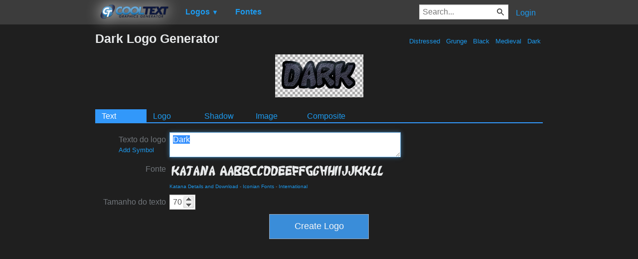

--- FILE ---
content_type: text/html; charset=utf-8
request_url: https://pt.cooltext.com/Logo-Design-Dark?Font=1213
body_size: 63101
content:
<!DOCTYPE html>
<html lang="pt-BR">
<head>
    <title>Dark Logo Generator</title>
    <meta name="viewport" content="width=device-width, initial-scale=1" />
    <link rel="stylesheet" href="https://ct.mob0.com/style.54.css" />    
        <meta property="og:url" content="https://pt.cooltext.com/Logo-Design-Dark?Font=1213" />
        <meta property="og:title" content="Dark Logo Generator" />
        <meta property="og:image" content="https://ct.mob0.com/Previews/830474754.png" />
        <meta property="og:description" content="Cool Text is the worlds most popular graphics generator. Online since 1998, our servers have rendered billions of free images." />
        <meta property="og:type" content="website" />
    <meta name="keywords" content="Dark,Distressed,Grunge,Black,Medieval,Dark,Generator,Logo Design,Text,Creator,Graphics" />

    <script async src="//pagead2.googlesyndication.com/pagead/js/adsbygoogle.js"></script>
    <script>
        (adsbygoogle = window.adsbygoogle || []).push({
            google_ad_client: "ca-pub-8751921752358817",
            enable_page_level_ads: true
        });
    </script>
    <link rel="manifest" href="/manifest.json" />
</head>
<body>
    <table class="Main">
        
    <tr>
        <td class="Left Header"></td>
        <td id="Menu" class="Header">
                <a href="/" style="padding:0px"><img src="https://ct.mob0.com/Small-Logo.png" width="163" height="35" alt="Cool Text Graphics Generator" /></a>
    <div id="Popup" class="Submenu Popup"> </div>
    <ul class="MenuItem">
        <li>
            <a href="/Logos"><b>Logos</b> <small>▼</small></a>
            <div class="Submenu LogoGallerySmall">
<a href="/Logo-Design-Burning" onmouseover="Tip(event, this, '4.gif')" class="LogoLink" ><img src="https://ct.mob0.com/Logo/Burning.gif" alt="Burning Logo Style" /></a><a href="/Logo-Design-Keen" onmouseover="Tip(event, this, '758279718.png')" class="LogoLink" ><img src="https://ct.mob0.com/Logo/Keen.png" alt="Keen Logo Style" /></a><a href="/Logo-Design-Skate" onmouseover="Tip(event, this, '780833150.png')" class="LogoLink" ><img src="https://ct.mob0.com/Logo/Skate.png" alt="Skate Logo Style" /></a><a href="/Logo-Design-Fun" onmouseover="Tip(event, this, '1009848424.png')" class="LogoLink" ><img src="https://ct.mob0.com/Logo/Fun.png" alt="Fun Logo Style" /></a><a href="/Logo-Design-White" onmouseover="Tip(event, this, '732438332.png')" class="LogoLink" ><img src="https://ct.mob0.com/Logo/White.png" alt="White Logo Style" /></a><a href="/Logo-Design-Tribal" onmouseover="Tip(event, this, '2975689126.png')" class="LogoLink" ><img src="https://ct.mob0.com/Logo/Tribal.png" alt="Tribal Logo Style" /></a><a href="/Logo-Design-SAINT" onmouseover="Tip(event, this, '4516516448.png')" class="LogoLink" ><img src="https://ct.mob0.com/Logo/SAINT.png" alt="SAINT Logo Style" /></a><a href="/Logo-Design-Gold-Trim" onmouseover="Tip(event, this, '732443655.png')" class="LogoLink" ><img src="https://ct.mob0.com/Logo/Gold-Trim.png" alt="Gold Trim Logo Style" /></a><a href="/Logo-Design-OZONE" onmouseover="Tip(event, this, '4618063429.png')" class="LogoLink" ><img src="https://ct.mob0.com/Logo/OZONE.png" alt="OZONE Logo Style" /></a><a href="/Logo-Design-Miami" onmouseover="Tip(event, this, '2854656927.png')" class="LogoLink" ><img src="https://ct.mob0.com/Logo/Miami.png" alt="Miami Logo Style" /></a><a href="/Logo-Design-Ballerina" onmouseover="Tip(event, this, '4624104889.png')" class="LogoLink" ><img src="https://ct.mob0.com/Logo/Ballerina.png" alt="Ballerina Logo Style" /></a><a href="/Logo-Design-Supernova" onmouseover="Tip(event, this, '2650967346.png')" class="LogoLink" ><img src="https://ct.mob0.com/Logo/Supernova.png" alt="Supernova Logo Style" /></a><a href="/Logo-Design-Legal" onmouseover="Tip(event, this, '732429307.png')" class="LogoLink" ><img src="https://ct.mob0.com/Logo/Legal.png" alt="Legal Logo Style" /></a><a href="/Logo-Design-Neon" onmouseover="Tip(event, this, '18.png')" class="LogoLink" ><img src="https://ct.mob0.com/Logo/Neon.png" alt="Neon Logo Style" /></a><a href="/Logo-Design-Glossy" onmouseover="Tip(event, this, '30.png')" class="LogoLink" ><img src="https://ct.mob0.com/Logo/Glossy.png" alt="Glossy Logo Style" /></a><a href="/Logo-Design-Easy" onmouseover="Tip(event, this, '791030843.png')" class="LogoLink" ><img src="https://ct.mob0.com/Logo/Easy.png" alt="Easy Logo Style" /></a><a href="/Logo-Design-Alien-Glow" onmouseover="Tip(event, this, '1.png')" class="LogoLink" ><img src="https://ct.mob0.com/Logo/Alien-Glow.png" alt="Alien Glow Logo Style" /></a><a href="/Logo-Design-iText" onmouseover="Tip(event, this, '37.png')" class="LogoLink" ><img src="https://ct.mob0.com/Logo/iText.png" alt="iText Logo Style" /></a><a href="/Logo-Design-Fantasy" onmouseover="Tip(event, this, '45.png')" class="LogoLink" ><img src="https://ct.mob0.com/Logo/Fantasy.png" alt="Fantasy Logo Style" /></a><a href="/Logo-Design-Trogdor" onmouseover="Tip(event, this, '4112270507.png')" class="LogoLink" ><img src="https://ct.mob0.com/Logo/Trogdor.png" alt="Trogdor Logo Style" /></a><a href="/Logo-Design-Simple" onmouseover="Tip(event, this, '21.png')" class="LogoLink" ><img src="https://ct.mob0.com/Logo/Simple.png" alt="Simple Logo Style" /></a><a href="/Logo-Design-Outline" onmouseover="Tip(event, this, '25.png')" class="LogoLink" ><img src="https://ct.mob0.com/Logo/Outline.png" alt="Outline Logo Style" /></a><a href="/Logo-Design-Tesla" onmouseover="Tip(event, this, '4113131447.png')" class="LogoLink" ><img src="https://ct.mob0.com/Logo/Tesla.png" alt="Tesla Logo Style" /></a><a href="/Logo-Design-Fire" onmouseover="Tip(event, this, '13.png')" class="LogoLink" ><img src="https://ct.mob0.com/Logo/Fire.png" alt="Fire Logo Style" /></a><a href="/Logo-Design-Dark-Magic" onmouseover="Tip(event, this, '2975674466.png')" class="LogoLink" ><img src="https://ct.mob0.com/Logo/Dark-Magic.png" alt="Dark Magic Logo Style" /></a><a href="/Logo-Design-Invaders" onmouseover="Tip(event, this, '4618529410.png')" class="LogoLink" ><img src="https://ct.mob0.com/Logo/Invaders.png" alt="Invaders Logo Style" /></a><a href="/Logo-Design-Sugar" onmouseover="Tip(event, this, '1783669883.png')" class="LogoLink" ><img src="https://ct.mob0.com/Logo/Sugar.png" alt="Sugar Logo Style" /></a><a href="/Logo-Design-Slab" onmouseover="Tip(event, this, '17.png')" class="LogoLink" ><img src="https://ct.mob0.com/Logo/Slab.png" alt="Slab Logo Style" /></a><a href="/Logo-Design-Groovy" onmouseover="Tip(event, this, '789574607.png')" class="LogoLink" ><img src="https://ct.mob0.com/Logo/Groovy.png" alt="Groovy Logo Style" /></a><a href="/Logo-Design-Gold-Outline" onmouseover="Tip(event, this, '46.png')" class="LogoLink" ><img src="https://ct.mob0.com/Logo/Gold-Outline.png" alt="Gold Outline Logo Style" /></a><a href="/Logo-Design-Plain" onmouseover="Tip(event, this, '4112952183.png')" class="LogoLink" ><img src="https://ct.mob0.com/Logo/Plain.png" alt="Plain Logo Style" /></a><a href="/Logo-Design-Merry-Christmas" onmouseover="Tip(event, this, '2222568262.png')" class="LogoLink" ><img src="https://ct.mob0.com/Logo/Merry-Christmas.png" alt="Merry Christmas Logo Style" /></a><a href="/Logo-Design-Spaced-Out" onmouseover="Tip(event, this, '2655376160.png')" class="LogoLink" ><img src="https://ct.mob0.com/Logo/Spaced-Out.png" alt="Spaced Out Logo Style" /></a><a href="/Logo-Design-Animated-Glow" onmouseover="Tip(event, this, '26.gif')" class="LogoLink" ><img src="https://ct.mob0.com/Logo/Animated-Glow.gif" alt="Animated Glow Logo Style" /></a><a href="/Logo-Design-Chick-Flick" onmouseover="Tip(event, this, '622063540.png')" class="LogoLink" ><img src="https://ct.mob0.com/Logo/Chick-Flick.png" alt="Chick Flick Logo Style" /></a><a href="/Logo-Design-Chrome-One" onmouseover="Tip(event, this, '7.png')" class="LogoLink" ><img src="https://ct.mob0.com/Logo/Chrome-One.png" alt="Chrome One Logo Style" /></a><a href="/Logo-Design-Princess" onmouseover="Tip(event, this, '829964308.png')" class="LogoLink" ><img src="https://ct.mob0.com/Logo/Princess.png" alt="Princess Logo Style" /></a><a href="/Logo-Design-Caster" onmouseover="Tip(event, this, '2654162149.png')" class="LogoLink" ><img src="https://ct.mob0.com/Logo/Caster.png" alt="Caster Logo Style" /></a><a href="/Logo-Design-Romance" onmouseover="Tip(event, this, '4112260450.png')" class="LogoLink" ><img src="https://ct.mob0.com/Logo/Romance.png" alt="Romance Logo Style" /></a><a href="/Logo-Design-Comic" onmouseover="Tip(event, this, '9.png')" class="LogoLink" ><img src="https://ct.mob0.com/Logo/Comic.png" alt="Comic Logo Style" /></a><a href="/Logo-Design-Hot-Pink" onmouseover="Tip(event, this, '2651216203.png')" class="LogoLink" ><img src="https://ct.mob0.com/Logo/Hot-Pink.png" alt="Hot Pink Logo Style" /></a><a href="/Logo-Design-Glitter" onmouseover="Tip(event, this, '44.gif')" class="LogoLink" ><img src="https://ct.mob0.com/Logo/Glitter.gif" alt="Glitter Logo Style" /></a><a href="/Logo-Design-Scavenge" onmouseover="Tip(event, this, '4110551533.png')" class="LogoLink" ><img src="https://ct.mob0.com/Logo/Scavenge.png" alt="Scavenge Logo Style" /></a><a href="/Logo-Design-Club" onmouseover="Tip(event, this, '832337804.png')" class="LogoLink" ><img src="https://ct.mob0.com/Logo/Club.png" alt="Club Logo Style" /></a><a href="/Logo-Design-Water" onmouseover="Tip(event, this, '830469381.png')" class="LogoLink" ><img src="https://ct.mob0.com/Logo/Water.png" alt="Water Logo Style" /></a><a href="/Logo-Design-Cupid" onmouseover="Tip(event, this, '622058564.png')" class="LogoLink" ><img src="https://ct.mob0.com/Logo/Cupid.png" alt="Cupid Logo Style" /></a><a href="/Logo-Design-Ice-Cube" onmouseover="Tip(event, this, '1779834160.png')" class="LogoLink" ><img src="https://ct.mob0.com/Logo/Ice-Cube.png" alt="Ice Cube Logo Style" /></a><a href="/Logo-Design-Spring" onmouseover="Tip(event, this, '759902224.png')" class="LogoLink" ><img src="https://ct.mob0.com/Logo/Spring.png" alt="Spring Logo Style" /></a><a href="/Logo-Design-Glowing-Steel" onmouseover="Tip(event, this, '15.png')" class="LogoLink" ><img src="https://ct.mob0.com/Logo/Glowing-Steel.png" alt="Glowing Steel Logo Style" /></a><a href="/Logo-Design-Epic-Stone" onmouseover="Tip(event, this, '732440996.png')" class="LogoLink" ><img src="https://ct.mob0.com/Logo/Epic-Stone.png" alt="Epic Stone Logo Style" /></a><a href="/Logo-Design-Coffee-Cup" onmouseover="Tip(event, this, '4528246004.png')" class="LogoLink" ><img src="https://ct.mob0.com/Logo/Coffee-Cup.png" alt="Coffee Cup Logo Style" /></a><a href="/Logo-Design-Gunmetal" onmouseover="Tip(event, this, '852819205.png')" class="LogoLink" ><img src="https://ct.mob0.com/Logo/Gunmetal.png" alt="Gunmetal Logo Style" /></a><a href="/Logo-Design-Astroman" onmouseover="Tip(event, this, '4112238638.png')" class="LogoLink" ><img src="https://ct.mob0.com/Logo/Astroman.png" alt="Astroman Logo Style" /></a><a href="/Logo-Design-DEEJAY" onmouseover="Tip(event, this, '4112285956.png')" class="LogoLink" ><img src="https://ct.mob0.com/Logo/DEEJAY.png" alt="DEEJAY Logo Style" /></a><a href="/Logo-Design-Lava" onmouseover="Tip(event, this, '852774362.png')" class="LogoLink" ><img src="https://ct.mob0.com/Logo/Lava.png" alt="Lava Logo Style" /></a><a href="/Logo-Design-Conan" onmouseover="Tip(event, this, '4623636111.png')" class="LogoLink" ><img src="https://ct.mob0.com/Logo/Conan.png" alt="Conan Logo Style" /></a><a href="/Logo-Design-Vampire" onmouseover="Tip(event, this, '732414977.png')" class="LogoLink" ><img src="https://ct.mob0.com/Logo/Vampire.png" alt="Vampire Logo Style" /></a><a href="/Logo-Design-Tough" onmouseover="Tip(event, this, '758282876.png')" class="LogoLink" ><img src="https://ct.mob0.com/Logo/Tough.png" alt="Tough Logo Style" /></a><a href="/Logo-Design-Neon-Glow" onmouseover="Tip(event, this, '4618054285.png')" class="LogoLink" ><img src="https://ct.mob0.com/Logo/Neon-Glow.png" alt="Neon Glow Logo Style" /></a><a href="/Logo-Design-Gelatin" onmouseover="Tip(event, this, '4516518098.png')" class="LogoLink" ><img src="https://ct.mob0.com/Logo/Gelatin.png" alt="Gelatin Logo Style" /></a><a href="/Logo-Design-TROY" onmouseover="Tip(event, this, '4623632030.png')" class="LogoLink" ><img src="https://ct.mob0.com/Logo/TROY.png" alt="TROY Logo Style" /></a><a href="/Logo-Design-Greek-Gold" onmouseover="Tip(event, this, '4112421173.png')" class="LogoLink" ><img src="https://ct.mob0.com/Logo/Greek-Gold.png" alt="Greek Gold Logo Style" /></a><a href="/Logo-Design-Gold-Bar" onmouseover="Tip(event, this, '757794054.png')" class="LogoLink" ><img src="https://ct.mob0.com/Logo/Gold-Bar.png" alt="Gold Bar Logo Style" /></a><a href="/Logo-Design-Blinkie" onmouseover="Tip(event, this, '819515844.gif')" class="LogoLink" ><img src="https://ct.mob0.com/Logo/Blinkie.gif" alt="Blinkie Logo Style" /></a>            </div>
        </li>
    </ul>
    <ul class="MenuItem">
        <li>
            <a href="/Fonts"><b>Fontes</b></a>
            
        </li>
    </ul>
        <a class="RightMenu" href="/Login">Login</a>

    <form action="/Search" id="SearchForm">
        <div style="display:inline; float:right" >
            <input id="search" type="search" name="Query" placeholder="Search..." value="" />
        </div>
    </form>
        </td>
        <td class="Right Header"></td>
    </tr>
    <tr valign="top">
        <td class="Left">
            

<div style="position:fixed">
    <script async src="//pagead2.googlesyndication.com/pagead/js/adsbygoogle.js"></script>
    <ins class="adsbygoogle"
         style="display:inline-block;width:160px;height:600px"
         data-ad-client="ca-pub-8751921752358817"
         data-ad-slot="0004057858"></ins>
    <script>
        (adsbygoogle = window.adsbygoogle || []).push({});
    </script>
</div>
<div style="width:160px;">&nbsp;</div>

        </td>
        <td class="Center" >
            
<h1>
    Dark Logo Generator
    <div style="float:right; margin-top:11px; font-size:small; font-weight:normal; text-shadow:none;">


    <a href="/Logos-Distressed" title="Browse Distressed Logos">&nbsp;Distressed&nbsp;</a>
    <a href="/Logos-Grunge" title="Browse Grunge Logos">&nbsp;Grunge&nbsp;</a>
    <a href="/Logos-Black" title="Browse Black Logos">&nbsp;Black&nbsp;</a>
    <a href="/Logos-Medieval" title="Browse Medieval Logos">&nbsp;Medieval&nbsp;</a>
    <a href="/Logos-Dark" title="Browse Dark Logos">&nbsp;Dark&nbsp;</a>
            </div>
</h1>

<span class="dummyImage"></span>
<center>
    <div id="movingTutorialTooltip" class="TutorialTooltip">Move and rotate elements by dragging them.</div>
    <canvas id="WorkCanvas" width="300" height="300" style="border: 1px solid black; display: none;"></canvas>
    <div id="resizeTutorialTooltip" class="TutorialTooltip">Resize by dragging this corner.</div>
    <img id="PreviewImage" src="https://ct.mob0.com/Fonts/LogoPreviews/Katana/Katana-Font-Preview-Dark-Logo.png" alt="Rendered Image"  />
    <br />
    <img id="Spinner" src="https://ct.mob0.com/spinner.gif" width="16" height="16" style="visibility: hidden;" alt="Rendering..." />
</center>

<div id="EditForms">
    <div id="InitialEditForm">
        <form class="designLogoForm" action="Edit-Logo" method="post"><input type="hidden" id="LogoID" name="LogoID" value="5002656004" /><ul class='tabs'><li><a href='#TextTab5002656004'>Text</a></li><li><a href='#LogoTab5002656004'>Logo</a></li><li><a href='#ShadowTab5002656004'>Shadow</a></li><li><a href='#ImageTab5002656004'>Image</a></li><li><a href='#CompositeTab'>Composite</a></li></ul>

<div id="TextTab5002656004"><table class="cooltext-edit-form-table">

<tr title="O texto que vovê gostaria que fosse renderizado como o logo." id="TextRow" ><td class="cooltext-label"><label for="Text">Texto do logo<br /><span style="font-size:smaller;"><a onClick="return CoolText.addSymbol();">Add Symbol</a></span></label></td><td><textarea id="Text" name="Text" title="O texto que vovê gostaria que fosse renderizado como o logo." rows="2" cols="60" onkeyup="CoolText.doPost()">Dark</textarea></td></tr>

<tr title="A fonte que será usada na criação do texto." id="FontRow" ><td class="cooltext-label"><label for="Font">Fonte</label></td><td><img src="https://ct.mob0.com/Fonts/Preview/Light/katana.png" alt="Clique para selecionar a fonte" onClick="return CoolText.goto('Fonts?Field=#ID_Font');" onmouseover="Tip(event, this, '../Fonts/CharacterMap/katana.png')" style="cursor:pointer;" height="35" /><br /><font size="-2"><a href="" onClick="return CoolText.goto('/Download-Font-Katana?Field=#ID_Font')" rel="nofollow">Katana Details and Download</a> - <a href="" onClick="return CoolText.goto('Fonts-Iconian-Fonts?Field=#ID_Font')" rel="nofollow">Iconian Fonts</a> - <a href="" onClick="return CoolText.goto('Fonts-International?Field=#ID_Font')" rel="nofollow">International</a></font></td></tr>

<tr title="O tamanho do texto em pixels." id="FontSizeRow" ><td class="cooltext-label"><label for="FontSize">Tamanho do texto</label></td><td><input type="text" id="FontSize" name="FontSize" value="70" title='O tamanho do texto em pixels.' size="3" onchange="CoolText.doPost()" spinboxMin="5" spinboxMax="600" spinboxStep="5" /></td></tr>

</table></div><div id="LogoTab5002656004" style="display:none;"><table class="cooltext-edit-form-table">

<tr title="Quando estiver selecionado o padrão de texto será usado no lugar do gradiente de texto." id="Boolean1Row" ><td class="cooltext-label"><label for="Boolean1">Usar padrão de texto</label></td><td><input type="checkbox" id="Boolean1" name="Boolean1" checked="checked" onclick="CoolText.doPost()" OnTrueHide="#Gradient1Row" OnFalseHide="#TextureRow" /> </td></tr>

<tr title="Isto se´ra usado para colorir o texto." id="Gradient1Row" ><td class="cooltext-label"><label for="Gradient1">Gradiente de texto</label></td><td><img src="https://ct.mob0.com/g/Four bars.gif" height="27" alt='Clique para selecionar o gradiente' onClick="return CoolText.goto('Gradients?GradientName=#ID_Gradient1');" style="cursor:pointer;" ></td></tr>

<tr title="Textura do texto" id="TextureRow" ><td class="cooltext-label"><label for="Texture">Padrão de texto</label></td><td><img src='https://ct.mob0.com/pixel.gif' alt='Clique para selecionar a textura' onmouseover="Tip(event, this, '75.jpg')" onClick="return CoolText.goto('Textures?TextureName=#ID_Texture');" style="cursor:pointer; background: url('https://ct.mob0.com/Textures/75.jpg') repeat" width="460" height="27" ></td></tr>

<tr><td colspan="4"><hr/></td></tr>

<tr title="Quando estiver selecionado o padrão de borda será usado no lugar do gradiente de borda." id="Boolean2Row" ><td class="cooltext-label"><label for="Boolean2">Usar padrão de borda</label></td><td><input type="checkbox" id="Boolean2" name="Boolean2" checked="checked" onclick="CoolText.doPost()" OnTrueHide="#Gradient2Row" OnFalseHide="#Texture2Row" /> </td></tr>

<tr title="Isto será utilizado para colorir a borda do texto." id="Gradient2Row" ><td class="cooltext-label"><label for="Gradient2">Gradiente da borda</label></td><td><img src="https://ct.mob0.com/g/Flare Rays Size 1.gif" height="27" alt='Clique para selecionar o gradiente' onClick="return CoolText.goto('Gradients?GradientName=#ID_Gradient2');" style="cursor:pointer;" ></td></tr>

<tr title="A textura da borda." id="Texture2Row" ><td class="cooltext-label"><label for="Texture2">Padrão de borda</label></td><td><img src='https://ct.mob0.com/pixel.gif' alt='Clique para selecionar a textura' onmouseover="Tip(event, this, 'clouds.png')" onClick="return CoolText.goto('Textures?TextureName=#ID_Texture2');" style="cursor:pointer; background: url('https://ct.mob0.com/Textures/clouds.png') repeat" width="460" height="27" ></td></tr>

<tr title="A grossura da borda do texto," id="Integer1Row" ><td class="cooltext-label"><label for="Integer1">Grossura da borda</label></td><td><input type="text" id="Integer1" name="Integer1" value="5" title='A grossura da borda do texto,' size="3" onchange="CoolText.doPost()" spinboxMin="1" spinboxMax="20" spinboxStep="1" /></td></tr>

<tr><td colspan="4"><hr/></td></tr>

<tr title="Quando selecinado o padrão de sobreposição será impresso em cima do texto e borda." id="Boolean3Row" ><td class="cooltext-label"><label for="Boolean3">Usar padrão de sobreposição</label></td><td><input type="checkbox" id="Boolean3" name="Boolean3" checked="checked" onclick="CoolText.doPost()" OnFalseHide="#Texture3Row" /> </td></tr>

<tr title="Uma textura que será impressa em cima do texto e borda." id="Texture3Row" ><td class="cooltext-label"><label for="Texture3">Padrão de sobreposição</label></td><td><img src='https://ct.mob0.com/pixel.gif' alt='Clique para selecionar a textura' onmouseover="Tip(event, this, '75.jpg')" onClick="return CoolText.goto('Textures?TextureName=#ID_Texture3');" style="cursor:pointer; background: url('https://ct.mob0.com/Textures/75.jpg') repeat" width="460" height="27" ></td></tr>

</table></div><div id="ShadowTab5002656004" style="display:none;"><table class="cooltext-edit-form-table">

<tr title="The type of shadow to include, if any." id="Integer5Row" ><td class="cooltext-label"><label for="Integer5">Shadow Type</label></td><td><select class="ddslick-dropdown" onchange="CoolText.doPost();" name="Integer5" id="Integer5"><option value="0" data-imagesrc="https://ct.mob0.com/b/ShadowTypeNoShadow.png">No Shadow</option><option value="1" data-imagesrc="https://ct.mob0.com/b/ShadowTypeSharp.png">Sharp</option><option value="2" data-imagesrc="https://ct.mob0.com/b/ShadowTypeLightBlur.png">Light Blur</option><option value="3" data-imagesrc="https://ct.mob0.com/b/ShadowTypeMediumBlur.png">Medium Blur</option><option value="4" data-imagesrc="https://ct.mob0.com/b/ShadowTypeHeavyBlur.png" selected>Heavy Blur</option></select></td></tr>

<tr title="The offset of the shadow in the horizontal direction." id="Integer7Row" ><td class="cooltext-label"><label for="Integer7">Shadow Offset X</label></td><td><input type="text" id="Integer7" name="Integer7" value="2" title='The offset of the shadow in the horizontal direction.' size="3" onchange="CoolText.doPost()" spinboxMin="-100" spinboxMax="100" spinboxStep="1" />

<label for="Integer8" style="padding: 0px 7px;">Y</label><input type="text" id="Integer8" name="Integer8" value="2" title='The offset of the shadow in the vertical direction.' size="3" onchange="CoolText.doPost()" spinboxMin="-100" spinboxMax="100" spinboxStep="1" /></td></tr>

<tr title="The color to render the shadow in." id="Integer14Row" ><td class="cooltext-label"><label for="Integer14">Shadow Color</label></td><td><input name="Integer14_color" id="Integer14_color" value="#FFF2FF" type="text" class="minicolors minicolors-theme-default minicolors-swatch-position-left minicolors-swatch-left minicolors-position-default" onchange="CoolText.doPost();" />

<label for="Integer6" style="padding: 0px 7px;">Opacity </label><input type="text" id="Integer6" name="Integer6" value="30" title='The opacity of the shadow when a shadow is included.' size="3" onchange="CoolText.doPost()" spinboxMin="5" spinboxMax="100" spinboxStep="5" /></td></tr>

</table></div><div id="ImageTab5002656004" style="display:none;"><table class="cooltext-edit-form-table">

<tr title="The alignment of the logo within the image." id="Integer9Row" ><td class="cooltext-label"><label for="Integer9">Alignment</label></td><td><select class="ddslick-dropdown" onchange="CoolText.doPost();" name="Integer9" id="Integer9"><option value="0" data-imagesrc="https://ct.mob0.com/b/AlignmentTopLeft.png" selected>Top Left</option><option value="1" data-imagesrc="https://ct.mob0.com/b/AlignmentTopCenter.png">Top Center</option><option value="2" data-imagesrc="https://ct.mob0.com/b/AlignmentTopRight.png">Top Right</option><option value="3" data-imagesrc="https://ct.mob0.com/b/AlignmentMiddleLeft.png">Middle Left</option><option value="4" data-imagesrc="https://ct.mob0.com/b/AlignmentCentered.png">Centered</option><option value="5" data-imagesrc="https://ct.mob0.com/b/AlignmentMiddleRight.png">Middle Right</option><option value="6" data-imagesrc="https://ct.mob0.com/b/AlignmentBottomLeft.png">Bottom Left</option><option value="7" data-imagesrc="https://ct.mob0.com/b/AlignmentBottomCenter.png">Bottom Center</option><option value="8" data-imagesrc="https://ct.mob0.com/b/AlignmentBottomRight.png">Bottom Right</option></select></td></tr>

<tr title="The fixed width of the image." id="Integer11Row" ><td class="cooltext-label"><label for="Integer11">Width </label></td><td><input type="text" id="Integer11" name="Integer11" value="600" title="The fixed width of the image." size="3" onchange="CoolText.doPost()" disabled spinboxMin="30" spinboxMax="2000" spinboxStep="10" />

<label for="Integer13" style="padding: 0px 7px;">Auto</label><input type="checkbox" id="Integer13" name="Integer13" checked="checked" onclick="CoolText.doPost(); CoolText.ToggleWidthField();" /></td></tr>

<tr title="The fixed height of the image." id="Integer10Row" ><td class="cooltext-label"><label for="Integer10">Height</label></td><td><input type="text" id="Integer10" name="Integer10" value="100" title="The fixed height of the image." size="3" onchange="CoolText.doPost()" disabled spinboxMin="30" spinboxMax="1000" spinboxStep="10" />

<label for="Integer12" style="padding: 0px 7px;">Auto</label><input type="checkbox" id="Integer12" name="Integer12" checked="checked" onclick="CoolText.doPost(); CoolText.ToggleHeightField();" /></td></tr>

<tr title="Formato de arquivo da imagem ou logo gerado." id="FileFormatRow" ><td class="cooltext-label"><label for="FileFormat">Formato do arquivo</label></td><td><select id="FileFormat" name="FileFormat" onchange="CoolText.FileFormatChanged();CoolText.doPost();" ><option value="1" >.GIF</option><option value="2" >.GIF Com transparência</option><option value="3" >.GIF Com transparência Sem efeito Dither</option><option value="4" >.JPG</option><option value="5" >.PNG</option><option value="6" selected>.PNG Com transparência</option><option value="7" >.PSD (Photoshop com camadas)</option><option value="8" >.XCF (Formato Gimp nativo)</option></select></td></tr>

<tr title="A cor do fundo quando nenhuma textura de fundo é selecionada." id="BackgroundColorRow"  class="background-setting"><td class="cooltext-label"><label for="BackgroundColor">Cor de Fundo</label></td><td><input name="BackgroundColor_color" id="BackgroundColor_color" value="#FFFFFF" type="text" class="minicolors minicolors-theme-default minicolors-swatch-position-left minicolors-swatch-left minicolors-position-default" onchange="CoolText.doPost();" /></td></tr>

<tr title="Imagem para ficar no fundo" id="BackgroundImageRow"  class="background-setting"><td class="cooltext-label"><label for="BackgroundImage">Imagem de fundo</label></td><td><img src='https://ct.mob0.com/Textures/none.gif' alt='Clique para selecionar a textura' onClick="return CoolText.goto('Textures?TextureName=#ID_BackgroundImage');" style="cursor:pointer;" ></td></tr></table></div></form>
    </div>
</div>

<div id="CompositeTab">
    <table class="cooltext-edit-form-table">
        <tr title="Add a new logo to create a composite logo">
            <td class="cooltext-label"><label>New Layer</label></td>
            <td>
                <ul class="MenuItem">
                    <li>
                        <button id="RenderButton"><img src="https://ct.mob0.com/Text20w.png" title="Add a new logo to create a composite logo" alt="Add Logo" width="20" height="20" /> Add Logo ▼</button>
                        <div class="Submenu LogoGallerySmall" style="top: -10px;left: 0px;">
<a href="javascript:void(0)" onclick="CoolText.addLogo('Burning');" onmouseover="Tip(event, this, '4.gif')" class="LogoLink" ><img src="https://ct.mob0.com/Logo/Burning.gif" alt="Burning Logo Style" /></a><a href="javascript:void(0)" onclick="CoolText.addLogo('Keen');" onmouseover="Tip(event, this, '758279718.png')" class="LogoLink" ><img src="https://ct.mob0.com/Logo/Keen.png" alt="Keen Logo Style" /></a><a href="javascript:void(0)" onclick="CoolText.addLogo('Skate');" onmouseover="Tip(event, this, '780833150.png')" class="LogoLink" ><img src="https://ct.mob0.com/Logo/Skate.png" alt="Skate Logo Style" /></a><a href="javascript:void(0)" onclick="CoolText.addLogo('Fun');" onmouseover="Tip(event, this, '1009848424.png')" class="LogoLink" ><img src="https://ct.mob0.com/Logo/Fun.png" alt="Fun Logo Style" /></a><a href="javascript:void(0)" onclick="CoolText.addLogo('White');" onmouseover="Tip(event, this, '732438332.png')" class="LogoLink" ><img src="https://ct.mob0.com/Logo/White.png" alt="White Logo Style" /></a><a href="javascript:void(0)" onclick="CoolText.addLogo('Tribal');" onmouseover="Tip(event, this, '2975689126.png')" class="LogoLink" ><img src="https://ct.mob0.com/Logo/Tribal.png" alt="Tribal Logo Style" /></a><a href="javascript:void(0)" onclick="CoolText.addLogo('SAINT');" onmouseover="Tip(event, this, '4516516448.png')" class="LogoLink" ><img src="https://ct.mob0.com/Logo/SAINT.png" alt="SAINT Logo Style" /></a><a href="javascript:void(0)" onclick="CoolText.addLogo('Gold-Trim');" onmouseover="Tip(event, this, '732443655.png')" class="LogoLink" ><img src="https://ct.mob0.com/Logo/Gold-Trim.png" alt="Gold Trim Logo Style" /></a><a href="javascript:void(0)" onclick="CoolText.addLogo('OZONE');" onmouseover="Tip(event, this, '4618063429.png')" class="LogoLink" ><img src="https://ct.mob0.com/Logo/OZONE.png" alt="OZONE Logo Style" /></a><a href="javascript:void(0)" onclick="CoolText.addLogo('Miami');" onmouseover="Tip(event, this, '2854656927.png')" class="LogoLink" ><img src="https://ct.mob0.com/Logo/Miami.png" alt="Miami Logo Style" /></a><a href="javascript:void(0)" onclick="CoolText.addLogo('Ballerina');" onmouseover="Tip(event, this, '4624104889.png')" class="LogoLink" ><img src="https://ct.mob0.com/Logo/Ballerina.png" alt="Ballerina Logo Style" /></a><a href="javascript:void(0)" onclick="CoolText.addLogo('Supernova');" onmouseover="Tip(event, this, '2650967346.png')" class="LogoLink" ><img src="https://ct.mob0.com/Logo/Supernova.png" alt="Supernova Logo Style" /></a><a href="javascript:void(0)" onclick="CoolText.addLogo('Legal');" onmouseover="Tip(event, this, '732429307.png')" class="LogoLink" ><img src="https://ct.mob0.com/Logo/Legal.png" alt="Legal Logo Style" /></a><a href="javascript:void(0)" onclick="CoolText.addLogo('Neon');" onmouseover="Tip(event, this, '18.png')" class="LogoLink" ><img src="https://ct.mob0.com/Logo/Neon.png" alt="Neon Logo Style" /></a><a href="javascript:void(0)" onclick="CoolText.addLogo('Glossy');" onmouseover="Tip(event, this, '30.png')" class="LogoLink" ><img src="https://ct.mob0.com/Logo/Glossy.png" alt="Glossy Logo Style" /></a><a href="javascript:void(0)" onclick="CoolText.addLogo('Easy');" onmouseover="Tip(event, this, '791030843.png')" class="LogoLink" ><img src="https://ct.mob0.com/Logo/Easy.png" alt="Easy Logo Style" /></a><a href="javascript:void(0)" onclick="CoolText.addLogo('Alien-Glow');" onmouseover="Tip(event, this, '1.png')" class="LogoLink" ><img src="https://ct.mob0.com/Logo/Alien-Glow.png" alt="Alien Glow Logo Style" /></a><a href="javascript:void(0)" onclick="CoolText.addLogo('iText');" onmouseover="Tip(event, this, '37.png')" class="LogoLink" ><img src="https://ct.mob0.com/Logo/iText.png" alt="iText Logo Style" /></a><a href="javascript:void(0)" onclick="CoolText.addLogo('Fantasy');" onmouseover="Tip(event, this, '45.png')" class="LogoLink" ><img src="https://ct.mob0.com/Logo/Fantasy.png" alt="Fantasy Logo Style" /></a><a href="javascript:void(0)" onclick="CoolText.addLogo('Trogdor');" onmouseover="Tip(event, this, '4112270507.png')" class="LogoLink" ><img src="https://ct.mob0.com/Logo/Trogdor.png" alt="Trogdor Logo Style" /></a><a href="javascript:void(0)" onclick="CoolText.addLogo('Simple');" onmouseover="Tip(event, this, '21.png')" class="LogoLink" ><img src="https://ct.mob0.com/Logo/Simple.png" alt="Simple Logo Style" /></a><a href="javascript:void(0)" onclick="CoolText.addLogo('Outline');" onmouseover="Tip(event, this, '25.png')" class="LogoLink" ><img src="https://ct.mob0.com/Logo/Outline.png" alt="Outline Logo Style" /></a><a href="javascript:void(0)" onclick="CoolText.addLogo('Tesla');" onmouseover="Tip(event, this, '4113131447.png')" class="LogoLink" ><img src="https://ct.mob0.com/Logo/Tesla.png" alt="Tesla Logo Style" /></a><a href="javascript:void(0)" onclick="CoolText.addLogo('Fire');" onmouseover="Tip(event, this, '13.png')" class="LogoLink" ><img src="https://ct.mob0.com/Logo/Fire.png" alt="Fire Logo Style" /></a><a href="javascript:void(0)" onclick="CoolText.addLogo('Dark-Magic');" onmouseover="Tip(event, this, '2975674466.png')" class="LogoLink" ><img src="https://ct.mob0.com/Logo/Dark-Magic.png" alt="Dark Magic Logo Style" /></a><a href="javascript:void(0)" onclick="CoolText.addLogo('Invaders');" onmouseover="Tip(event, this, '4618529410.png')" class="LogoLink" ><img src="https://ct.mob0.com/Logo/Invaders.png" alt="Invaders Logo Style" /></a><a href="javascript:void(0)" onclick="CoolText.addLogo('Sugar');" onmouseover="Tip(event, this, '1783669883.png')" class="LogoLink" ><img src="https://ct.mob0.com/Logo/Sugar.png" alt="Sugar Logo Style" /></a><a href="javascript:void(0)" onclick="CoolText.addLogo('Slab');" onmouseover="Tip(event, this, '17.png')" class="LogoLink" ><img src="https://ct.mob0.com/Logo/Slab.png" alt="Slab Logo Style" /></a><a href="javascript:void(0)" onclick="CoolText.addLogo('Groovy');" onmouseover="Tip(event, this, '789574607.png')" class="LogoLink" ><img src="https://ct.mob0.com/Logo/Groovy.png" alt="Groovy Logo Style" /></a><a href="javascript:void(0)" onclick="CoolText.addLogo('Gold-Outline');" onmouseover="Tip(event, this, '46.png')" class="LogoLink" ><img src="https://ct.mob0.com/Logo/Gold-Outline.png" alt="Gold Outline Logo Style" /></a><a href="javascript:void(0)" onclick="CoolText.addLogo('Plain');" onmouseover="Tip(event, this, '4112952183.png')" class="LogoLink" ><img src="https://ct.mob0.com/Logo/Plain.png" alt="Plain Logo Style" /></a><a href="javascript:void(0)" onclick="CoolText.addLogo('Merry-Christmas');" onmouseover="Tip(event, this, '2222568262.png')" class="LogoLink" ><img src="https://ct.mob0.com/Logo/Merry-Christmas.png" alt="Merry Christmas Logo Style" /></a><a href="javascript:void(0)" onclick="CoolText.addLogo('Spaced-Out');" onmouseover="Tip(event, this, '2655376160.png')" class="LogoLink" ><img src="https://ct.mob0.com/Logo/Spaced-Out.png" alt="Spaced Out Logo Style" /></a><a href="javascript:void(0)" onclick="CoolText.addLogo('Animated-Glow');" onmouseover="Tip(event, this, '26.gif')" class="LogoLink" ><img src="https://ct.mob0.com/Logo/Animated-Glow.gif" alt="Animated Glow Logo Style" /></a><a href="javascript:void(0)" onclick="CoolText.addLogo('Chick-Flick');" onmouseover="Tip(event, this, '622063540.png')" class="LogoLink" ><img src="https://ct.mob0.com/Logo/Chick-Flick.png" alt="Chick Flick Logo Style" /></a><a href="javascript:void(0)" onclick="CoolText.addLogo('Chrome-One');" onmouseover="Tip(event, this, '7.png')" class="LogoLink" ><img src="https://ct.mob0.com/Logo/Chrome-One.png" alt="Chrome One Logo Style" /></a><a href="javascript:void(0)" onclick="CoolText.addLogo('Princess');" onmouseover="Tip(event, this, '829964308.png')" class="LogoLink" ><img src="https://ct.mob0.com/Logo/Princess.png" alt="Princess Logo Style" /></a><a href="javascript:void(0)" onclick="CoolText.addLogo('Caster');" onmouseover="Tip(event, this, '2654162149.png')" class="LogoLink" ><img src="https://ct.mob0.com/Logo/Caster.png" alt="Caster Logo Style" /></a><a href="javascript:void(0)" onclick="CoolText.addLogo('Romance');" onmouseover="Tip(event, this, '4112260450.png')" class="LogoLink" ><img src="https://ct.mob0.com/Logo/Romance.png" alt="Romance Logo Style" /></a><a href="javascript:void(0)" onclick="CoolText.addLogo('Comic');" onmouseover="Tip(event, this, '9.png')" class="LogoLink" ><img src="https://ct.mob0.com/Logo/Comic.png" alt="Comic Logo Style" /></a><a href="javascript:void(0)" onclick="CoolText.addLogo('Hot-Pink');" onmouseover="Tip(event, this, '2651216203.png')" class="LogoLink" ><img src="https://ct.mob0.com/Logo/Hot-Pink.png" alt="Hot Pink Logo Style" /></a><a href="javascript:void(0)" onclick="CoolText.addLogo('Glitter');" onmouseover="Tip(event, this, '44.gif')" class="LogoLink" ><img src="https://ct.mob0.com/Logo/Glitter.gif" alt="Glitter Logo Style" /></a><a href="javascript:void(0)" onclick="CoolText.addLogo('Scavenge');" onmouseover="Tip(event, this, '4110551533.png')" class="LogoLink" ><img src="https://ct.mob0.com/Logo/Scavenge.png" alt="Scavenge Logo Style" /></a><a href="javascript:void(0)" onclick="CoolText.addLogo('Club');" onmouseover="Tip(event, this, '832337804.png')" class="LogoLink" ><img src="https://ct.mob0.com/Logo/Club.png" alt="Club Logo Style" /></a><a href="javascript:void(0)" onclick="CoolText.addLogo('Water');" onmouseover="Tip(event, this, '830469381.png')" class="LogoLink" ><img src="https://ct.mob0.com/Logo/Water.png" alt="Water Logo Style" /></a><a href="javascript:void(0)" onclick="CoolText.addLogo('Cupid');" onmouseover="Tip(event, this, '622058564.png')" class="LogoLink" ><img src="https://ct.mob0.com/Logo/Cupid.png" alt="Cupid Logo Style" /></a><a href="javascript:void(0)" onclick="CoolText.addLogo('Ice-Cube');" onmouseover="Tip(event, this, '1779834160.png')" class="LogoLink" ><img src="https://ct.mob0.com/Logo/Ice-Cube.png" alt="Ice Cube Logo Style" /></a><a href="javascript:void(0)" onclick="CoolText.addLogo('Spring');" onmouseover="Tip(event, this, '759902224.png')" class="LogoLink" ><img src="https://ct.mob0.com/Logo/Spring.png" alt="Spring Logo Style" /></a><a href="javascript:void(0)" onclick="CoolText.addLogo('Glowing-Steel');" onmouseover="Tip(event, this, '15.png')" class="LogoLink" ><img src="https://ct.mob0.com/Logo/Glowing-Steel.png" alt="Glowing Steel Logo Style" /></a><a href="javascript:void(0)" onclick="CoolText.addLogo('Epic-Stone');" onmouseover="Tip(event, this, '732440996.png')" class="LogoLink" ><img src="https://ct.mob0.com/Logo/Epic-Stone.png" alt="Epic Stone Logo Style" /></a><a href="javascript:void(0)" onclick="CoolText.addLogo('Coffee-Cup');" onmouseover="Tip(event, this, '4528246004.png')" class="LogoLink" ><img src="https://ct.mob0.com/Logo/Coffee-Cup.png" alt="Coffee Cup Logo Style" /></a><a href="javascript:void(0)" onclick="CoolText.addLogo('Gunmetal');" onmouseover="Tip(event, this, '852819205.png')" class="LogoLink" ><img src="https://ct.mob0.com/Logo/Gunmetal.png" alt="Gunmetal Logo Style" /></a><a href="javascript:void(0)" onclick="CoolText.addLogo('Astroman');" onmouseover="Tip(event, this, '4112238638.png')" class="LogoLink" ><img src="https://ct.mob0.com/Logo/Astroman.png" alt="Astroman Logo Style" /></a><a href="javascript:void(0)" onclick="CoolText.addLogo('DEEJAY');" onmouseover="Tip(event, this, '4112285956.png')" class="LogoLink" ><img src="https://ct.mob0.com/Logo/DEEJAY.png" alt="DEEJAY Logo Style" /></a><a href="javascript:void(0)" onclick="CoolText.addLogo('Lava');" onmouseover="Tip(event, this, '852774362.png')" class="LogoLink" ><img src="https://ct.mob0.com/Logo/Lava.png" alt="Lava Logo Style" /></a><a href="javascript:void(0)" onclick="CoolText.addLogo('Conan');" onmouseover="Tip(event, this, '4623636111.png')" class="LogoLink" ><img src="https://ct.mob0.com/Logo/Conan.png" alt="Conan Logo Style" /></a><a href="javascript:void(0)" onclick="CoolText.addLogo('Vampire');" onmouseover="Tip(event, this, '732414977.png')" class="LogoLink" ><img src="https://ct.mob0.com/Logo/Vampire.png" alt="Vampire Logo Style" /></a><a href="javascript:void(0)" onclick="CoolText.addLogo('Tough');" onmouseover="Tip(event, this, '758282876.png')" class="LogoLink" ><img src="https://ct.mob0.com/Logo/Tough.png" alt="Tough Logo Style" /></a><a href="javascript:void(0)" onclick="CoolText.addLogo('Neon-Glow');" onmouseover="Tip(event, this, '4618054285.png')" class="LogoLink" ><img src="https://ct.mob0.com/Logo/Neon-Glow.png" alt="Neon Glow Logo Style" /></a><a href="javascript:void(0)" onclick="CoolText.addLogo('Gelatin');" onmouseover="Tip(event, this, '4516518098.png')" class="LogoLink" ><img src="https://ct.mob0.com/Logo/Gelatin.png" alt="Gelatin Logo Style" /></a><a href="javascript:void(0)" onclick="CoolText.addLogo('TROY');" onmouseover="Tip(event, this, '4623632030.png')" class="LogoLink" ><img src="https://ct.mob0.com/Logo/TROY.png" alt="TROY Logo Style" /></a><a href="javascript:void(0)" onclick="CoolText.addLogo('Greek-Gold');" onmouseover="Tip(event, this, '4112421173.png')" class="LogoLink" ><img src="https://ct.mob0.com/Logo/Greek-Gold.png" alt="Greek Gold Logo Style" /></a><a href="javascript:void(0)" onclick="CoolText.addLogo('Gold-Bar');" onmouseover="Tip(event, this, '757794054.png')" class="LogoLink" ><img src="https://ct.mob0.com/Logo/Gold-Bar.png" alt="Gold Bar Logo Style" /></a><a href="javascript:void(0)" onclick="CoolText.addLogo('Blinkie');" onmouseover="Tip(event, this, '819515844.gif')" class="LogoLink" ><img src="https://ct.mob0.com/Logo/Blinkie.gif" alt="Blinkie Logo Style" /></a><a href="javascript:void(0)" onclick="CoolText.addLogo('Sushi');" onmouseover="Tip(event, this, '830446526.png')" class="LogoLink" ><img src="https://ct.mob0.com/Logo/Sushi.png" alt="Sushi Logo Style" /></a><a href="javascript:void(0)" onclick="CoolText.addLogo('Starburst');" onmouseover="Tip(event, this, '22.png')" class="LogoLink" ><img src="https://ct.mob0.com/Logo/Starburst.png" alt="Starburst Logo Style" /></a><a href="javascript:void(0)" onclick="CoolText.addLogo('Achilles');" onmouseover="Tip(event, this, '4623046021.png')" class="LogoLink" ><img src="https://ct.mob0.com/Logo/Achilles.png" alt="Achilles Logo Style" /></a><a href="javascript:void(0)" onclick="CoolText.addLogo('Sword');" onmouseover="Tip(event, this, '2172004512.png')" class="LogoLink" ><img src="https://ct.mob0.com/Logo/Sword.png" alt="Sword Logo Style" /></a><a href="javascript:void(0)" onclick="CoolText.addLogo('Chromium');" onmouseover="Tip(event, this, '33.png')" class="LogoLink" ><img src="https://ct.mob0.com/Logo/Chromium.png" alt="Chromium Logo Style" /></a><a href="javascript:void(0)" onclick="CoolText.addLogo('Rage');" onmouseover="Tip(event, this, '749791093.png')" class="LogoLink" ><img src="https://ct.mob0.com/Logo/Rage.png" alt="Rage Logo Style" /></a><a href="javascript:void(0)" onclick="CoolText.addLogo('PURPLE-GIRL');" onmouseover="Tip(event, this, '4618043283.png')" class="LogoLink" ><img src="https://ct.mob0.com/Logo/PURPLE-GIRL.png" alt="PURPLE GIRL Logo Style" /></a><a href="javascript:void(0)" onclick="CoolText.addLogo('Love');" onmouseover="Tip(event, this, '819721038.gif')" class="LogoLink" ><img src="https://ct.mob0.com/Logo/Love.gif" alt="Love Logo Style" /></a><a href="javascript:void(0)" onclick="CoolText.addLogo('Flaming');" onmouseover="Tip(event, this, '1169711118.gif')" class="LogoLink" ><img src="https://ct.mob0.com/Logo/Flaming.gif" alt="Flaming Logo Style" /></a><a href="javascript:void(0)" onclick="CoolText.addLogo('Gradient-Bevel');" onmouseover="Tip(event, this, '16.png')" class="LogoLink" ><img src="https://ct.mob0.com/Logo/Gradient-Bevel.png" alt="Gradient Bevel Logo Style" /></a><a href="javascript:void(0)" onclick="CoolText.addLogo('Frosty');" onmouseover="Tip(event, this, '36.png')" class="LogoLink" ><img src="https://ct.mob0.com/Logo/Frosty.png" alt="Frosty Logo Style" /></a><a href="javascript:void(0)" onclick="CoolText.addLogo('Halloween');" onmouseover="Tip(event, this, '1408818473.png')" class="LogoLink" ><img src="https://ct.mob0.com/Logo/Halloween.png" alt="Halloween Logo Style" /></a><a href="javascript:void(0)" onclick="CoolText.addLogo('Studio-54');" onmouseover="Tip(event, this, '732453157.png')" class="LogoLink" ><img src="https://ct.mob0.com/Logo/Studio-54.png" alt="Studio 54 Logo Style" /></a><a href="javascript:void(0)" onclick="CoolText.addLogo('Royal');" onmouseover="Tip(event, this, '1357657967.png')" class="LogoLink" ><img src="https://ct.mob0.com/Logo/Royal.png" alt="Royal Logo Style" /></a><a href="javascript:void(0)" onclick="CoolText.addLogo('Bad-Acid');" onmouseover="Tip(event, this, '732450628.png')" class="LogoLink" ><img src="https://ct.mob0.com/Logo/Bad-Acid.png" alt="Bad Acid Logo Style" /></a><a href="javascript:void(0)" onclick="CoolText.addLogo('Molten-Core');" onmouseover="Tip(event, this, '43.gif')" class="LogoLink" ><img src="https://ct.mob0.com/Logo/Molten-Core.gif" alt="Molten Core Logo Style" /></a><a href="javascript:void(0)" onclick="CoolText.addLogo('Saint-Patrick');" onmouseover="Tip(event, this, '758277984.png')" class="LogoLink" ><img src="https://ct.mob0.com/Logo/Saint-Patrick.png" alt="Saint Patrick Logo Style" /></a><a href="javascript:void(0)" onclick="CoolText.addLogo('Graffiti-Creator');" onmouseover="Tip(event, this, '4110593891.png')" class="LogoLink" ><img src="https://ct.mob0.com/Logo/Graffiti-Creator.png" alt="Graffiti Creator Logo Style" /></a><a href="javascript:void(0)" onclick="CoolText.addLogo('3D-Outline-Gradient');" onmouseover="Tip(event, this, '29.png')" class="LogoLink" ><img src="https://ct.mob0.com/Logo/3D-Outline-Gradient.png" alt="3D Outline Gradient Logo Style" /></a><a href="javascript:void(0)" onclick="CoolText.addLogo('Stranger');" onmouseover="Tip(event, this, '2792545512.png')" class="LogoLink" ><img src="https://ct.mob0.com/Logo/Stranger.png" alt="Stranger Logo Style" /></a><a href="javascript:void(0)" onclick="CoolText.addLogo('Dragon');" onmouseover="Tip(event, this, '1408867449.png')" class="LogoLink" ><img src="https://ct.mob0.com/Logo/Dragon.png" alt="Dragon Logo Style" /></a><a href="javascript:void(0)" onclick="CoolText.addLogo('Black-Gold');" onmouseover="Tip(event, this, '4516496663.png')" class="LogoLink" ><img src="https://ct.mob0.com/Logo/Black-Gold.png" alt="Black Gold Logo Style" /></a><a href="javascript:void(0)" onclick="CoolText.addLogo('3D-Outline-Textured');" onmouseover="Tip(event, this, '28.png')" class="LogoLink" ><img src="https://ct.mob0.com/Logo/3D-Outline-Textured.png" alt="3D Outline Textured Logo Style" /></a><a href="javascript:void(0)" onclick="CoolText.addLogo('Dark');" onmouseover="Tip(event, this, '830474754.png')" class="LogoLink" ><img src="https://ct.mob0.com/Logo/Dark.png" alt="Dark Logo Style" /></a><a href="javascript:void(0)" onclick="CoolText.addLogo('Super-Scripted');" onmouseover="Tip(event, this, '732447945.png')" class="LogoLink" ><img src="https://ct.mob0.com/Logo/Super-Scripted.png" alt="Super Scripted Logo Style" /></a><a href="javascript:void(0)" onclick="CoolText.addLogo('Muddy');" onmouseover="Tip(event, this, '615608693.png')" class="LogoLink" ><img src="https://ct.mob0.com/Logo/Muddy.png" alt="Muddy Logo Style" /></a><a href="javascript:void(0)" onclick="CoolText.addLogo('Liquid-Gold');" onmouseover="Tip(event, this, '1279361064.png')" class="LogoLink" ><img src="https://ct.mob0.com/Logo/Liquid-Gold.png" alt="Liquid Gold Logo Style" /></a><a href="javascript:void(0)" onclick="CoolText.addLogo('Chrome-Two');" onmouseover="Tip(event, this, '8.png')" class="LogoLink" ><img src="https://ct.mob0.com/Logo/Chrome-Two.png" alt="Chrome Two Logo Style" /></a><a href="javascript:void(0)" onclick="CoolText.addLogo('Embossed');" onmouseover="Tip(event, this, '31.png')" class="LogoLink" ><img src="https://ct.mob0.com/Logo/Embossed.png" alt="Embossed Logo Style" /></a><a href="javascript:void(0)" onclick="CoolText.addLogo('Happy-New-Year');" onmouseover="Tip(event, this, '2222569522.png')" class="LogoLink" ><img src="https://ct.mob0.com/Logo/Happy-New-Year.png" alt="Happy New Year Logo Style" /></a><a href="javascript:void(0)" onclick="CoolText.addLogo('Particle');" onmouseover="Tip(event, this, '39.png')" class="LogoLink" ><img src="https://ct.mob0.com/Logo/Particle.png" alt="Particle Logo Style" /></a><a href="javascript:void(0)" onclick="CoolText.addLogo('Tie-Dyed');" onmouseover="Tip(event, this, '612444173.png')" class="LogoLink" ><img src="https://ct.mob0.com/Logo/Tie-Dyed.png" alt="Tie Dyed Logo Style" /></a><a href="javascript:void(0)" onclick="CoolText.addLogo('House-Arryn');" onmouseover="Tip(event, this, '783758829.png')" class="LogoLink" ><img src="https://ct.mob0.com/Logo/House-Arryn.png" alt="House Arryn Logo Style" /></a><a href="javascript:void(0)" onclick="CoolText.addLogo('Hot');" onmouseover="Tip(event, this, '833904313.png')" class="LogoLink" ><img src="https://ct.mob0.com/Logo/Hot.png" alt="Hot Logo Style" /></a><a href="javascript:void(0)" onclick="CoolText.addLogo('Galactica');" onmouseover="Tip(event, this, '599808801.png')" class="LogoLink" ><img src="https://ct.mob0.com/Logo/Galactica.png" alt="Galactica Logo Style" /></a><a href="javascript:void(0)" onclick="CoolText.addLogo('Felt');" onmouseover="Tip(event, this, '24.png')" class="LogoLink" ><img src="https://ct.mob0.com/Logo/Felt.png" alt="Felt Logo Style" /></a><a href="javascript:void(0)" onclick="CoolText.addLogo('Lasers');" onmouseover="Tip(event, this, '611409107.png')" class="LogoLink" ><img src="https://ct.mob0.com/Logo/Lasers.png" alt="Lasers Logo Style" /></a><a href="javascript:void(0)" onclick="CoolText.addLogo('Snowman');" onmouseover="Tip(event, this, '615569527.png')" class="LogoLink" ><img src="https://ct.mob0.com/Logo/Snowman.png" alt="Snowman Logo Style" /></a><a href="javascript:void(0)" onclick="CoolText.addLogo('GOLD-BEVEL');" onmouseover="Tip(event, this, '4112424040.png')" class="LogoLink" ><img src="https://ct.mob0.com/Logo/GOLD-BEVEL.png" alt="GOLD BEVEL Logo Style" /></a><a href="javascript:void(0)" onclick="CoolText.addLogo('Robot');" onmouseover="Tip(event, this, '2655372531.png')" class="LogoLink" ><img src="https://ct.mob0.com/Logo/Robot.png" alt="Robot Logo Style" /></a><a href="javascript:void(0)" onclick="CoolText.addLogo('Happy-Joy');" onmouseover="Tip(event, this, '1516212090.png')" class="LogoLink" ><img src="https://ct.mob0.com/Logo/Happy-Joy.png" alt="Happy Joy Logo Style" /></a><a href="javascript:void(0)" onclick="CoolText.addLogo('Grinch');" onmouseover="Tip(event, this, '1516206867.png')" class="LogoLink" ><img src="https://ct.mob0.com/Logo/Grinch.png" alt="Grinch Logo Style" /></a><a href="javascript:void(0)" onclick="CoolText.addLogo('Plastic');" onmouseover="Tip(event, this, '42.png')" class="LogoLink" ><img src="https://ct.mob0.com/Logo/Plastic.png" alt="Plastic Logo Style" /></a><a href="javascript:void(0)" onclick="CoolText.addLogo('Candy-Stripe');" onmouseover="Tip(event, this, '1783676518.png')" class="LogoLink" ><img src="https://ct.mob0.com/Logo/Candy-Stripe.png" alt="Candy Stripe Logo Style" /></a><a href="javascript:void(0)" onclick="CoolText.addLogo('Pixel-Badge');" onmouseover="Tip(event, this, '32.gif')" class="LogoLink" ><img src="https://ct.mob0.com/Logo/Pixel-Badge.gif" alt="Pixel Badge Logo Style" /></a><a href="javascript:void(0)" onclick="CoolText.addLogo('Iceberg');" onmouseover="Tip(event, this, '783756759.png')" class="LogoLink" ><img src="https://ct.mob0.com/Logo/Iceberg.png" alt="Iceberg Logo Style" /></a><a href="javascript:void(0)" onclick="CoolText.addLogo('Neron');" onmouseover="Tip(event, this, '2176267473.png')" class="LogoLink" ><img src="https://ct.mob0.com/Logo/Neron.png" alt="Neron Logo Style" /></a><a href="javascript:void(0)" onclick="CoolText.addLogo('Neon-Green');" onmouseover="Tip(event, this, '4618522408.png')" class="LogoLink" ><img src="https://ct.mob0.com/Logo/Neon-Green.png" alt="Neon Green Logo Style" /></a><a href="javascript:void(0)" onclick="CoolText.addLogo('Glowing-Hot');" onmouseover="Tip(event, this, '14.png')" class="LogoLink" ><img src="https://ct.mob0.com/Logo/Glowing-Hot.png" alt="Glowing Hot Logo Style" /></a><a href="javascript:void(0)" onclick="CoolText.addLogo('Iced');" onmouseover="Tip(event, this, '34.png')" class="LogoLink" ><img src="https://ct.mob0.com/Logo/Iced.png" alt="Iced Logo Style" /></a><a href="javascript:void(0)" onclick="CoolText.addLogo('Apollo-11');" onmouseover="Tip(event, this, '4113153856.png')" class="LogoLink" ><img src="https://ct.mob0.com/Logo/Apollo-11.png" alt="Apollo 11 Logo Style" /></a><a href="javascript:void(0)" onclick="CoolText.addLogo('Cheetah');" onmouseover="Tip(event, this, '783763343.png')" class="LogoLink" ><img src="https://ct.mob0.com/Logo/Cheetah.png" alt="Cheetah Logo Style" /></a>                        </div>
                    </li>
                </ul>
            </td>
        </tr>

        <tr class="CompositeToolbar">
            <td class="cooltext-label"><label>Current Layer</label></td>
            <td>
                <img class="ToolbarButton" src="https://ct.mob0.com/Angle20.png" alt="Set Rotation" style="vertical-align: middle;" /> <input type="text" id="RotationDegrees" size="3" onkeypress="CoolText.updateRotation();" onkeyup="CoolText.updateRotation();" onblur="CoolText.updateControls();" />
                <br />
                <br />
                <button onclick="CoolText.bringToFront(); return false;"><img class="ToolbarButton" src="https://ct.mob0.com/BringToFront20w.png" title="Bring To Front" alt="Bring To Front" width="20" height="20" /> Bring To Front</button>
                <button onclick="CoolText.sendToBack(); return false;"><img class="ToolbarButton" src="https://ct.mob0.com/SendToBack20w.png" title="Send to Back" alt="Send to Back" width="20" height="20" /> Send To Back</button>
                <button onclick="CoolText.removeSelected(); return false;"><img class="ToolbarButton" src="https://ct.mob0.com/Delete20w.png" title="Remove Selected" alt="Remove Selected" width="20" height="20" /> Remove Layer</button>
            </td>
        </tr>

        <tr class="CompositeToolbar" title="Image file format of the generated logo.">
            <td class="cooltext-label"><label for="CompositeFileFormat">Composite File Format</label></td>
            <td>
                <select id="CompositeFileFormat" name="CompositeFileFormat" onchange="CoolText.CompositeFileFormatChanged();">
                    <option value="6">.PNG w/ Transparency</option>
                    <option value="5">.PNG</option>
                    <option value="4">.JPG</option>
                    <option value="1">.GIF</option>
                    <option value="2" selected>.GIF w/ Transparency</option>
                </select>
            </td>
        </tr>

        <tr class="CompositeToolbar" title="The color of the background when no background texture is set." id="BackgroundColorMenuItem">
            <td class="cooltext-label"><label for="BackgroundColor">Background Color</label></td>
            <td><input name="BackgroundColor" id="BackgroundColor" value="#FFFFFF" type="text" class="minicolors minicolors-theme-default minicolors-swatch-position-left minicolors-swatch-left minicolors-position-default" /></td>
        </tr>
    </table>
</div>

<center>
    <input id="RenderButton" type="submit" value="Create Logo" onclick="return CoolText.submitForm();" />
</center>



            <br />
            <center>
                

    <script async src="//pagead2.googlesyndication.com/pagead/js/adsbygoogle.js"></script>
    <ins class="adsbygoogle"
         style="display:inline-block;width:336px;height:280px"
         data-ad-client="ca-pub-8751921752358817"
         data-ad-slot="0189398578"></ins>
    <script>
        (adsbygoogle = window.adsbygoogle || []).push({});
    </script>

            </center>
            
        <h2>Recommended Logo Designs</h2>
        <div class="LogoGallery">
    <div><a href="/Logo-Design-Caster" onmouseover="Tip(event, this, '2654162149.png')" class="LogoLink"><img src="https://ct.mob0.com/Logo/Caster.png" alt="Caster Logo Style" /></a></div>
    <div><a href="/Logo-Design-Plastic" onmouseover="Tip(event, this, '42.png')" class="LogoLink"><img src="https://ct.mob0.com/Logo/Plastic.png" alt="Plastic Logo Style" /></a></div>
    <div><a href="/Logo-Design-Sword" onmouseover="Tip(event, this, '2172004512.png')" class="LogoLink"><img src="https://ct.mob0.com/Logo/Sword.png" alt="Sword Logo Style" /></a></div>
    <div><a href="/Logo-Design-Starburst" onmouseover="Tip(event, this, '22.png')" class="LogoLink"><img src="https://ct.mob0.com/Logo/Starburst.png" alt="Starburst Logo Style" /></a></div>
    <div><a href="/Logo-Design-Dragon" onmouseover="Tip(event, this, '1408867449.png')" class="LogoLink"><img src="https://ct.mob0.com/Logo/Dragon.png" alt="Dragon Logo Style" /></a></div>
    <div><a href="/Logo-Design-Miami" onmouseover="Tip(event, this, '2854656927.png')" class="LogoLink"><img src="https://ct.mob0.com/Logo/Miami.png" alt="Miami Logo Style" /></a></div>
    <div><a href="/Logo-Design-Rage" onmouseover="Tip(event, this, '749791093.png')" class="LogoLink"><img src="https://ct.mob0.com/Logo/Rage.png" alt="Rage Logo Style" /></a></div>
    <div><a href="/Logo-Design-Club" onmouseover="Tip(event, this, '832337804.png')" class="LogoLink"><img src="https://ct.mob0.com/Logo/Club.png" alt="Club Logo Style" /></a></div>
    <div><a href="/Logo-Design-Comic" onmouseover="Tip(event, this, '9.png')" class="LogoLink"><img src="https://ct.mob0.com/Logo/Comic.png" alt="Comic Logo Style" /></a></div>
    <div><a href="/Logo-Design-Chromium" onmouseover="Tip(event, this, '33.png')" class="LogoLink"><img src="https://ct.mob0.com/Logo/Chromium.png" alt="Chromium Logo Style" /></a></div>
    <div><a href="/Logo-Design-Happy-Joy" onmouseover="Tip(event, this, '1516212090.png')" class="LogoLink"><img src="https://ct.mob0.com/Logo/Happy-Joy.png" alt="Happy Joy Logo Style" /></a></div>
    <div><a href="/Logo-Design-Glowing-Steel" onmouseover="Tip(event, this, '15.png')" class="LogoLink"><img src="https://ct.mob0.com/Logo/Glowing-Steel.png" alt="Glowing Steel Logo Style" /></a></div>

        </div>

            
            <br />
            <h2>Generator Categories</h2>
            <a href="/Logos" class="tag-cloud">Most Popular</a>
            

    <a href="/Logos-Animated" class="tag-cloud">Animated <font size="-1">(7)</font></a>
    <a href="/Logos-Black" class="tag-cloud">Black <font size="-1">(13)</font></a>
    <a href="/Logos-Blue" class="tag-cloud">Blue <font size="-1">(17)</font></a>
    <a href="/Logos-Brown" class="tag-cloud">Brown <font size="-1">(8)</font></a>
    <a href="/Logos-Burning" class="tag-cloud">Burning <font size="-1">(6)</font></a>
    <a href="/Logos-Casual" class="tag-cloud">Casual <font size="-1">(5)</font></a>
    <a href="/Logos-Chrome" class="tag-cloud">Chrome <font size="-1">(11)</font></a>
    <a href="/Logos-Classic" class="tag-cloud">Classic <font size="-1">(5)</font></a>
    <a href="/Logos-Distressed" class="tag-cloud">Distressed <font size="-1">(22)</font></a>
    <a href="/Logos-Elegant" class="tag-cloud">Elegant <font size="-1">(11)</font></a>
    <a href="/Logos-Fire" class="tag-cloud">Fire <font size="-1">(6)</font></a>
    <a href="/Logos-Fun" class="tag-cloud">Fun <font size="-1">(10)</font></a>
    <a href="/Logos-Girly" class="tag-cloud">Girly <font size="-1">(7)</font></a>
    <a href="/Logos-Glossy" class="tag-cloud">Glossy <font size="-1">(16)</font></a>
    <a href="/Logos-Glowing" class="tag-cloud">Glowing <font size="-1">(20)</font></a>
    <a href="/Logos-Gold" class="tag-cloud">Gold <font size="-1">(19)</font></a>
    <a href="/Logos-Gradient" class="tag-cloud">Gradient <font size="-1">(6)</font></a>
    <a href="/Logos-Gray" class="tag-cloud">Gray <font size="-1">(8)</font></a>
    <a href="/Logos-Green" class="tag-cloud">Green <font size="-1">(12)</font></a>
    <a href="/Logos-Heavy" class="tag-cloud">Heavy <font size="-1">(19)</font></a>
    <a href="/Logos-Holiday" class="tag-cloud">Holiday <font size="-1">(6)</font></a>
    <a href="/Logos-Ice" class="tag-cloud">Ice <font size="-1">(6)</font></a>
    <a href="/Logos-Medieval" class="tag-cloud">Medieval <font size="-1">(12)</font></a>
    <a href="/Logos-Metal" class="tag-cloud">Metal <font size="-1">(8)</font></a>
    <a href="/Logos-Neon" class="tag-cloud">Neon <font size="-1">(5)</font></a>
    <a href="/Logos-Orange" class="tag-cloud">Orange <font size="-1">(10)</font></a>
    <a href="/Logos-Outline" class="tag-cloud">Outline <font size="-1">(31)</font></a>
    <a href="/Logos-Pink" class="tag-cloud">Pink <font size="-1">(14)</font></a>
    <a href="/Logos-Purple" class="tag-cloud">Purple <font size="-1">(15)</font></a>
    <a href="/Logos-Red" class="tag-cloud">Red <font size="-1">(25)</font></a>
    <a href="/Logos-Retro" class="tag-cloud">Retro <font size="-1">(7)</font></a>
    <a href="/Logos-Rounded" class="tag-cloud">Rounded <font size="-1">(22)</font></a>
    <a href="/Logos-Science-Fiction" class="tag-cloud">Science-Fiction <font size="-1">(9)</font></a>
    <a href="/Logos-Script" class="tag-cloud">Script <font size="-1">(5)</font></a>
    <a href="/Logos-Shadow" class="tag-cloud">Shadow <font size="-1">(10)</font></a>
    <a href="/Logos-Sharp" class="tag-cloud">Sharp <font size="-1">(6)</font></a>
    <a href="/Logos-Shiny" class="tag-cloud">Shiny <font size="-1">(9)</font></a>
    <a href="/Logos-Space" class="tag-cloud">Space <font size="-1">(8)</font></a>
    <a href="/Logos-Sparkle" class="tag-cloud">Sparkle <font size="-1">(7)</font></a>
    <a href="/Logos-Stencil" class="tag-cloud">Stencil <font size="-1">(6)</font></a>
    <a href="/Logos-Stone" class="tag-cloud">Stone <font size="-1">(7)</font></a>
    <a href="/Logos-Trippy" class="tag-cloud">Trippy <font size="-1">(5)</font></a>
    <a href="/Logos-Valentines" class="tag-cloud">Valentines <font size="-1">(6)</font></a>
    <a href="/Logos-White" class="tag-cloud">White <font size="-1">(7)</font></a>
    <a href="/Logos-Yellow" class="tag-cloud">Yellow <font size="-1">(15)</font></a>

            
            
        </td>
        <td class="Right">
            

<div style="position:fixed;">
    
        <script async src="//pagead2.googlesyndication.com/pagead/js/adsbygoogle.js"></script>
        <ins class="adsbygoogle"
             style="display:inline-block;width:160px;height:600px"
             data-ad-client="ca-pub-8751921752358817"
             data-ad-slot="8500747018"></ins>
        <script>(adsbygoogle = window.adsbygoogle || []).push({});</script>
    
</div>
<div style="width:160px;">&nbsp;</div>


        </td>
    </tr>
    <tr>
        <td colspan="3" id="Footer">
            <a href="Contact"> Nos contate</a> &nbsp; <a href="Link"> Link para este site</a>
            
            
        </td>
    </tr>
</table>

<script type="text/javascript" src="https://ct.mob0.com/Menu.4.js"></script>

        <script type="text/javascript" src="https://ct.mob0.com/CT.12.js"></script>
    
    <script type="text/javascript">
        CoolText.renderDelay = 500;
    </script>


</body>
</html>

--- FILE ---
content_type: text/html; charset=utf-8
request_url: https://www.google.com/recaptcha/api2/aframe
body_size: 267
content:
<!DOCTYPE HTML><html><head><meta http-equiv="content-type" content="text/html; charset=UTF-8"></head><body><script nonce="K7UN-QjRIiMKxIsE4vBucA">/** Anti-fraud and anti-abuse applications only. See google.com/recaptcha */ try{var clients={'sodar':'https://pagead2.googlesyndication.com/pagead/sodar?'};window.addEventListener("message",function(a){try{if(a.source===window.parent){var b=JSON.parse(a.data);var c=clients[b['id']];if(c){var d=document.createElement('img');d.src=c+b['params']+'&rc='+(localStorage.getItem("rc::a")?sessionStorage.getItem("rc::b"):"");window.document.body.appendChild(d);sessionStorage.setItem("rc::e",parseInt(sessionStorage.getItem("rc::e")||0)+1);localStorage.setItem("rc::h",'1768631637801');}}}catch(b){}});window.parent.postMessage("_grecaptcha_ready", "*");}catch(b){}</script></body></html>